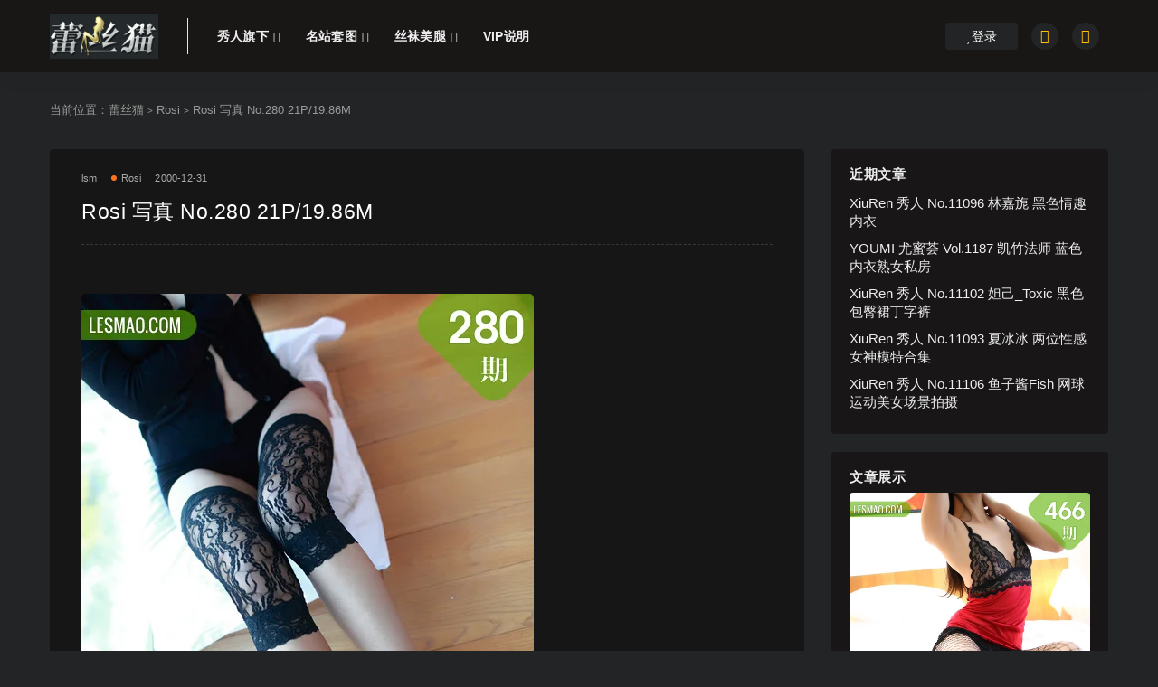

--- FILE ---
content_type: text/html; charset=UTF-8
request_url: http://lesmao.xyz/rosi-%E5%86%99%E7%9C%9F-no-280-21p-19-86m/
body_size: 9966
content:
<!DOCTYPE html>
<html lang="zh-CN">
<head>
	<meta charset="UTF-8">
	<meta http-equiv="X-UA-Compatible" content="IE=edge">
	<meta name="viewport" content="width=device-width, initial-scale=1">
	<meta http-equiv="Content-Security-Policy" content="upgrade-insecure-requests">
	<meta name="referrer" content="same-origin">
	<link rel="profile" href="https://gmpg.org/xfn/11">
	<link href="https://pic.rmb.bdstatic.com/bjh/1436b7a9962064b87f70c052df85b1bb.png" rel="icon">
  <title>Rosi 写真 No.280 21P/19.86M-蕾丝猫</title>

	<meta name='robots' content='max-image-preview:large' />
<link rel='dns-prefetch' href='//lesmao.xyz' />
<link rel='dns-prefetch' href='//s.w.org' />
        <meta property="og:title" content="Rosi 写真 No.280 21P/19.86M">
        <meta property="og:description" content="套图标题：Rosi 写真 No.280 21P/19.86M 套图数量： 套图大小： 图片质量：无 网盘链接： 套图标题：Rosi 写真 No.280 ...">
        <meta property="og:type" content="article">
        <meta property="og:url" content="https://lesmao.xyz/rosi-%e5%86%99%e7%9c%9f-no-280-21p-19-86m/">
        <meta property="og:site_name" content="蕾丝猫">
        <meta property="og:image" content="https://img.lesmao.vip/500/H/Rosi/280.webp">
    <style id='global-styles-inline-css' type='text/css'>
body{--wp--preset--color--black: #000000;--wp--preset--color--cyan-bluish-gray: #abb8c3;--wp--preset--color--white: #ffffff;--wp--preset--color--pale-pink: #f78da7;--wp--preset--color--vivid-red: #cf2e2e;--wp--preset--color--luminous-vivid-orange: #ff6900;--wp--preset--color--luminous-vivid-amber: #fcb900;--wp--preset--color--light-green-cyan: #7bdcb5;--wp--preset--color--vivid-green-cyan: #00d084;--wp--preset--color--pale-cyan-blue: #8ed1fc;--wp--preset--color--vivid-cyan-blue: #0693e3;--wp--preset--color--vivid-purple: #9b51e0;--wp--preset--gradient--vivid-cyan-blue-to-vivid-purple: linear-gradient(135deg,rgba(6,147,227,1) 0%,rgb(155,81,224) 100%);--wp--preset--gradient--light-green-cyan-to-vivid-green-cyan: linear-gradient(135deg,rgb(122,220,180) 0%,rgb(0,208,130) 100%);--wp--preset--gradient--luminous-vivid-amber-to-luminous-vivid-orange: linear-gradient(135deg,rgba(252,185,0,1) 0%,rgba(255,105,0,1) 100%);--wp--preset--gradient--luminous-vivid-orange-to-vivid-red: linear-gradient(135deg,rgba(255,105,0,1) 0%,rgb(207,46,46) 100%);--wp--preset--gradient--very-light-gray-to-cyan-bluish-gray: linear-gradient(135deg,rgb(238,238,238) 0%,rgb(169,184,195) 100%);--wp--preset--gradient--cool-to-warm-spectrum: linear-gradient(135deg,rgb(74,234,220) 0%,rgb(151,120,209) 20%,rgb(207,42,186) 40%,rgb(238,44,130) 60%,rgb(251,105,98) 80%,rgb(254,248,76) 100%);--wp--preset--gradient--blush-light-purple: linear-gradient(135deg,rgb(255,206,236) 0%,rgb(152,150,240) 100%);--wp--preset--gradient--blush-bordeaux: linear-gradient(135deg,rgb(254,205,165) 0%,rgb(254,45,45) 50%,rgb(107,0,62) 100%);--wp--preset--gradient--luminous-dusk: linear-gradient(135deg,rgb(255,203,112) 0%,rgb(199,81,192) 50%,rgb(65,88,208) 100%);--wp--preset--gradient--pale-ocean: linear-gradient(135deg,rgb(255,245,203) 0%,rgb(182,227,212) 50%,rgb(51,167,181) 100%);--wp--preset--gradient--electric-grass: linear-gradient(135deg,rgb(202,248,128) 0%,rgb(113,206,126) 100%);--wp--preset--gradient--midnight: linear-gradient(135deg,rgb(2,3,129) 0%,rgb(40,116,252) 100%);--wp--preset--duotone--dark-grayscale: url('#wp-duotone-dark-grayscale');--wp--preset--duotone--grayscale: url('#wp-duotone-grayscale');--wp--preset--duotone--purple-yellow: url('#wp-duotone-purple-yellow');--wp--preset--duotone--blue-red: url('#wp-duotone-blue-red');--wp--preset--duotone--midnight: url('#wp-duotone-midnight');--wp--preset--duotone--magenta-yellow: url('#wp-duotone-magenta-yellow');--wp--preset--duotone--purple-green: url('#wp-duotone-purple-green');--wp--preset--duotone--blue-orange: url('#wp-duotone-blue-orange');--wp--preset--font-size--small: 13px;--wp--preset--font-size--medium: 20px;--wp--preset--font-size--large: 36px;--wp--preset--font-size--x-large: 42px;}.has-black-color{color: var(--wp--preset--color--black) !important;}.has-cyan-bluish-gray-color{color: var(--wp--preset--color--cyan-bluish-gray) !important;}.has-white-color{color: var(--wp--preset--color--white) !important;}.has-pale-pink-color{color: var(--wp--preset--color--pale-pink) !important;}.has-vivid-red-color{color: var(--wp--preset--color--vivid-red) !important;}.has-luminous-vivid-orange-color{color: var(--wp--preset--color--luminous-vivid-orange) !important;}.has-luminous-vivid-amber-color{color: var(--wp--preset--color--luminous-vivid-amber) !important;}.has-light-green-cyan-color{color: var(--wp--preset--color--light-green-cyan) !important;}.has-vivid-green-cyan-color{color: var(--wp--preset--color--vivid-green-cyan) !important;}.has-pale-cyan-blue-color{color: var(--wp--preset--color--pale-cyan-blue) !important;}.has-vivid-cyan-blue-color{color: var(--wp--preset--color--vivid-cyan-blue) !important;}.has-vivid-purple-color{color: var(--wp--preset--color--vivid-purple) !important;}.has-black-background-color{background-color: var(--wp--preset--color--black) !important;}.has-cyan-bluish-gray-background-color{background-color: var(--wp--preset--color--cyan-bluish-gray) !important;}.has-white-background-color{background-color: var(--wp--preset--color--white) !important;}.has-pale-pink-background-color{background-color: var(--wp--preset--color--pale-pink) !important;}.has-vivid-red-background-color{background-color: var(--wp--preset--color--vivid-red) !important;}.has-luminous-vivid-orange-background-color{background-color: var(--wp--preset--color--luminous-vivid-orange) !important;}.has-luminous-vivid-amber-background-color{background-color: var(--wp--preset--color--luminous-vivid-amber) !important;}.has-light-green-cyan-background-color{background-color: var(--wp--preset--color--light-green-cyan) !important;}.has-vivid-green-cyan-background-color{background-color: var(--wp--preset--color--vivid-green-cyan) !important;}.has-pale-cyan-blue-background-color{background-color: var(--wp--preset--color--pale-cyan-blue) !important;}.has-vivid-cyan-blue-background-color{background-color: var(--wp--preset--color--vivid-cyan-blue) !important;}.has-vivid-purple-background-color{background-color: var(--wp--preset--color--vivid-purple) !important;}.has-black-border-color{border-color: var(--wp--preset--color--black) !important;}.has-cyan-bluish-gray-border-color{border-color: var(--wp--preset--color--cyan-bluish-gray) !important;}.has-white-border-color{border-color: var(--wp--preset--color--white) !important;}.has-pale-pink-border-color{border-color: var(--wp--preset--color--pale-pink) !important;}.has-vivid-red-border-color{border-color: var(--wp--preset--color--vivid-red) !important;}.has-luminous-vivid-orange-border-color{border-color: var(--wp--preset--color--luminous-vivid-orange) !important;}.has-luminous-vivid-amber-border-color{border-color: var(--wp--preset--color--luminous-vivid-amber) !important;}.has-light-green-cyan-border-color{border-color: var(--wp--preset--color--light-green-cyan) !important;}.has-vivid-green-cyan-border-color{border-color: var(--wp--preset--color--vivid-green-cyan) !important;}.has-pale-cyan-blue-border-color{border-color: var(--wp--preset--color--pale-cyan-blue) !important;}.has-vivid-cyan-blue-border-color{border-color: var(--wp--preset--color--vivid-cyan-blue) !important;}.has-vivid-purple-border-color{border-color: var(--wp--preset--color--vivid-purple) !important;}.has-vivid-cyan-blue-to-vivid-purple-gradient-background{background: var(--wp--preset--gradient--vivid-cyan-blue-to-vivid-purple) !important;}.has-light-green-cyan-to-vivid-green-cyan-gradient-background{background: var(--wp--preset--gradient--light-green-cyan-to-vivid-green-cyan) !important;}.has-luminous-vivid-amber-to-luminous-vivid-orange-gradient-background{background: var(--wp--preset--gradient--luminous-vivid-amber-to-luminous-vivid-orange) !important;}.has-luminous-vivid-orange-to-vivid-red-gradient-background{background: var(--wp--preset--gradient--luminous-vivid-orange-to-vivid-red) !important;}.has-very-light-gray-to-cyan-bluish-gray-gradient-background{background: var(--wp--preset--gradient--very-light-gray-to-cyan-bluish-gray) !important;}.has-cool-to-warm-spectrum-gradient-background{background: var(--wp--preset--gradient--cool-to-warm-spectrum) !important;}.has-blush-light-purple-gradient-background{background: var(--wp--preset--gradient--blush-light-purple) !important;}.has-blush-bordeaux-gradient-background{background: var(--wp--preset--gradient--blush-bordeaux) !important;}.has-luminous-dusk-gradient-background{background: var(--wp--preset--gradient--luminous-dusk) !important;}.has-pale-ocean-gradient-background{background: var(--wp--preset--gradient--pale-ocean) !important;}.has-electric-grass-gradient-background{background: var(--wp--preset--gradient--electric-grass) !important;}.has-midnight-gradient-background{background: var(--wp--preset--gradient--midnight) !important;}.has-small-font-size{font-size: var(--wp--preset--font-size--small) !important;}.has-medium-font-size{font-size: var(--wp--preset--font-size--medium) !important;}.has-large-font-size{font-size: var(--wp--preset--font-size--large) !important;}.has-x-large-font-size{font-size: var(--wp--preset--font-size--x-large) !important;}
</style>
<link rel='stylesheet' id='external-css'  href='http://lesmao.xyz/wp-content/themes/ripro/assets/css/external.css?ver=8.9.1' type='text/css' media='all' />
<link rel='stylesheet' id='sweetalert2-css'  href='http://lesmao.xyz/wp-content/themes/ripro/assets/css/sweetalert2.min.css?ver=8.9.1' type='text/css' media='all' />
<link rel='stylesheet' id='app-css'  href='http://lesmao.xyz/wp-content/themes/ripro/assets/css/app.css?ver=8.9.1' type='text/css' media='all' />
<link rel='stylesheet' id='diy-css'  href='http://lesmao.xyz/wp-content/themes/ripro/assets/css/diy.css?ver=8.9.1' type='text/css' media='all' />
<link rel='stylesheet' id='fancybox-css'  href='http://lesmao.xyz/wp-content/themes/ripro/assets/css/jquery.fancybox.min.css?ver=8.9.1' type='text/css' media='all' />
<script type='text/javascript' src='http://lesmao.xyz/wp-content/themes/ripro/assets/js/jquery-2.2.4.min.js?ver=2.2.4' id='jquery-js'></script>
<script type='text/javascript' src='http://lesmao.xyz/wp-content/themes/ripro/assets/js/plugins/sweetalert2.min.js?ver=8.9.1' id='sweetalert2-js'></script>
<meta name="keywords" content="Rosi,Rosi">
<meta name="description" content="套图标题：Rosi 写真 No.280 21P/19.86M 套图数量： 套图大小： 图片质量：无 网盘链接：                       套图标题：Rosi 写真 No.280 21P/19.86M 套图数量： 套图大小： 图片质量：无 网盘链接： ...">
	<!-- HTML5 shim, for IE6-8 support of HTML5 elements. All other JS at the end of file. -->
    <!--[if lt IE 9]>
      <script src="http://lesmao.xyz/wp-content/themes/ripro/assets/js/html5shiv.js"></script>
      <script src="http://lesmao.xyz/wp-content/themes/ripro/assets/js/respond.min.js"></script>
    <![endif]-->
    </head>

<body class="post-template-default single single-post postid-1006 single-format-standard ripro-dark max_width navbar-sticky sidebar-right pagination-numeric no-off-canvas">

<div class="site">
    
<header class="site-header">
      <div class="container">
      <div class="navbar">
      <div class="logo-wrapper">
              <a href="https://lesmao.xyz/">
          <img class="logo regular tap-logo" src="https://pic.rmb.bdstatic.com/bjh/f32bfba138a30868b7303847ba1fb689.png" data-dark="" alt="蕾丝猫">
        </a>
            </div>
      <div class="sep"></div>
      
      <nav class="main-menu hidden-xs hidden-sm hidden-md">
        
        <ul id="menu-menu-1" class="nav-list u-plain-list"><li id="menu-item-17833" class="menu-item menu-item-type-custom menu-item-object-custom menu-item-has-children menu-item-17833"><a>秀人旗下</a>
<ul class="sub-menu">
	<li id="menu-item-17818" class="menu-item menu-item-type-taxonomy menu-item-object-category menu-item-17818"><a href="https://lesmao.xyz/%e7%a7%80%e4%ba%ba%e7%bd%91/">秀人网</a></li>
	<li id="menu-item-17827" class="menu-item menu-item-type-taxonomy menu-item-object-category menu-item-17827"><a href="https://lesmao.xyz/%e8%af%ad%e7%94%bb%e7%95%8c/">语画界</a></li>
	<li id="menu-item-17820" class="menu-item menu-item-type-taxonomy menu-item-object-category menu-item-17820"><a href="https://lesmao.xyz/%e7%be%8e%e5%aa%9b%e9%a6%86/">美媛馆</a></li>
	<li id="menu-item-17823" class="menu-item menu-item-type-taxonomy menu-item-object-category menu-item-17823"><a href="https://lesmao.xyz/%e8%8a%b1%e6%bc%beshow/">花漾show</a></li>
	<li id="menu-item-17792" class="menu-item menu-item-type-taxonomy menu-item-object-category menu-item-17792"><a href="https://lesmao.xyz/%e5%97%b2%e5%9b%a1%e5%9b%a1/">嗲囡囡</a></li>
	<li id="menu-item-17808" class="menu-item menu-item-type-taxonomy menu-item-object-category menu-item-17808"><a href="https://lesmao.xyz/%e6%a8%a1%e8%8c%83%e5%ad%a6%e9%99%a2/">模范学院</a></li>
	<li id="menu-item-17779" class="menu-item menu-item-type-taxonomy menu-item-object-category menu-item-17779"><a href="https://lesmao.xyz/dk%e5%be%a1%e5%a5%b3%e9%83%8e/">DK御女郎</a></li>
	<li id="menu-item-17832" class="menu-item menu-item-type-taxonomy menu-item-object-category menu-item-17832"><a href="https://lesmao.xyz/%e9%ad%85%e5%a6%8d%e7%a4%be/">魅妍社</a></li>
	<li id="menu-item-17815" class="menu-item menu-item-type-taxonomy menu-item-object-category menu-item-17815"><a href="https://lesmao.xyz/%e7%88%b1%e8%9c%9c%e7%a4%be/">爱蜜社</a></li>
	<li id="menu-item-17822" class="menu-item menu-item-type-taxonomy menu-item-object-category menu-item-17822"><a href="https://lesmao.xyz/%e8%8a%b1%e3%81%ae%e9%a2%9c/">花の颜</a></li>
	<li id="menu-item-17817" class="menu-item menu-item-type-taxonomy menu-item-object-category menu-item-17817"><a href="https://lesmao.xyz/%e7%8c%ab%e8%90%8c%e6%a6%9c/">猫萌榜</a></li>
	<li id="menu-item-17787" class="menu-item menu-item-type-taxonomy menu-item-object-category menu-item-17787"><a href="https://lesmao.xyz/%e4%bc%98%e6%98%9f%e9%a6%86/">优星馆</a></li>
	<li id="menu-item-17790" class="menu-item menu-item-type-taxonomy menu-item-object-category menu-item-17790"><a href="https://lesmao.xyz/%e5%85%94%e5%87%a0%e7%9b%9f/">兔几盟</a></li>
	<li id="menu-item-17826" class="menu-item menu-item-type-taxonomy menu-item-object-category menu-item-17826"><a href="https://lesmao.xyz/%e8%9c%9c%e6%a1%83%e7%a4%be/">蜜桃社</a></li>
	<li id="menu-item-17795" class="menu-item menu-item-type-taxonomy menu-item-object-category menu-item-17795"><a href="https://lesmao.xyz/%e5%b0%a4%e7%89%a9%e9%a6%86/">尤物馆</a></li>
	<li id="menu-item-17797" class="menu-item menu-item-type-taxonomy menu-item-object-category menu-item-17797"><a href="https://lesmao.xyz/%e5%b0%a4%e8%9c%9c%e8%8d%9f/">尤蜜荟</a></li>
	<li id="menu-item-17831" class="menu-item menu-item-type-taxonomy menu-item-object-category menu-item-17831"><a href="https://lesmao.xyz/%e9%a1%bd%e5%91%b3%e7%94%9f%e6%b4%bb/">顽味生活</a></li>
	<li id="menu-item-17825" class="menu-item menu-item-type-taxonomy menu-item-object-category menu-item-17825"><a href="https://lesmao.xyz/%e8%96%84%e8%8d%b7%e5%8f%b6/">薄荷叶</a></li>
	<li id="menu-item-17798" class="menu-item menu-item-type-taxonomy menu-item-object-category menu-item-17798"><a href="https://lesmao.xyz/%e5%bd%b1%e7%a7%81%e8%8d%9f/">影私荟</a></li>
	<li id="menu-item-17802" class="menu-item menu-item-type-taxonomy menu-item-object-category menu-item-17802"><a href="https://lesmao.xyz/%e6%98%9f%e4%b9%90%e5%9b%ad/">星乐园</a></li>
	<li id="menu-item-17803" class="menu-item menu-item-type-taxonomy menu-item-object-category menu-item-17803"><a href="https://lesmao.xyz/%e6%98%9f%e9%a2%9c%e7%a4%be/">星颜社</a></li>
	<li id="menu-item-17811" class="menu-item menu-item-type-taxonomy menu-item-object-category menu-item-17811"><a href="https://lesmao.xyz/%e6%bf%80%e8%90%8c%e6%96%87%e5%8c%96/">激萌文化</a></li>
	<li id="menu-item-17807" class="menu-item menu-item-type-taxonomy menu-item-object-category menu-item-17807"><a href="https://lesmao.xyz/%e6%a8%a1%e7%89%b9%e8%81%94%e7%9b%9f/">模特联盟</a></li>
</ul>
</li>
<li id="menu-item-17835" class="menu-item menu-item-type-custom menu-item-object-custom menu-item-has-children menu-item-17835"><a>名站套图</a>
<ul class="sub-menu">
	<li id="menu-item-17830" class="menu-item menu-item-type-taxonomy menu-item-object-category menu-item-17830"><a href="https://lesmao.xyz/%e9%9b%85%e6%8b%89%e4%bc%8a/">雅拉伊</a></li>
	<li id="menu-item-17814" class="menu-item menu-item-type-taxonomy menu-item-object-category menu-item-17814"><a href="https://lesmao.xyz/%e7%88%b1%e5%b0%a4%e7%89%a9/">爱尤物</a></li>
	<li id="menu-item-17794" class="menu-item menu-item-type-taxonomy menu-item-object-category menu-item-17794"><a href="https://lesmao.xyz/%e5%b0%a4%e6%9e%9c%e7%bd%91/">尤果网</a></li>
	<li id="menu-item-17809" class="menu-item menu-item-type-taxonomy menu-item-object-category menu-item-17809"><a href="https://lesmao.xyz/%e6%b3%a2%e8%90%9d%e7%a4%be/">波萝社</a></li>
	<li id="menu-item-17816" class="menu-item menu-item-type-taxonomy menu-item-object-category menu-item-17816"><a href="https://lesmao.xyz/%e7%8c%8e%e5%a5%b3%e7%a5%9e/">猎女神</a></li>
	<li id="menu-item-17806" class="menu-item menu-item-type-taxonomy menu-item-object-category menu-item-17806"><a href="https://lesmao.xyz/%e6%9e%9c%e5%9b%a2%e7%bd%91/">果团网</a></li>
	<li id="menu-item-17812" class="menu-item menu-item-type-taxonomy menu-item-object-category menu-item-17812"><a href="https://lesmao.xyz/%e7%86%8a%e5%b7%9d%e7%ba%aa%e4%bf%a1/">熊川纪信</a></li>
	<li id="menu-item-17789" class="menu-item menu-item-type-taxonomy menu-item-object-category menu-item-17789"><a href="https://lesmao.xyz/%e5%85%8b%e6%8b%89%e5%a5%b3%e7%a5%9e/">克拉女神</a></li>
	<li id="menu-item-17828" class="menu-item menu-item-type-taxonomy menu-item-object-category menu-item-17828"><a href="https://lesmao.xyz/%e8%bd%b0%e8%b6%b4%e7%8c%ab/">轰趴猫</a></li>
	<li id="menu-item-17791" class="menu-item menu-item-type-taxonomy menu-item-object-category menu-item-17791"><a href="https://lesmao.xyz/%e5%96%b5%e7%b3%96%e6%98%a0%e7%94%bb/">喵糖映画</a></li>
	<li id="menu-item-17793" class="menu-item menu-item-type-taxonomy menu-item-object-category menu-item-17793"><a href="https://lesmao.xyz/%e5%a4%b4%e6%9d%a1%e5%a5%b3%e7%a5%9e/">头条女神</a></li>
	<li id="menu-item-17819" class="menu-item menu-item-type-taxonomy menu-item-object-category menu-item-17819"><a href="https://lesmao.xyz/%e7%b3%96%e6%9e%9c%e7%94%bb%e6%8a%a5/">糖果画报</a></li>
	<li id="menu-item-17776" class="menu-item menu-item-type-taxonomy menu-item-object-category menu-item-17776"><a href="https://lesmao.xyz/51modo/">51Modo</a></li>
	<li id="menu-item-17824" class="menu-item menu-item-type-taxonomy menu-item-object-category menu-item-17824"><a href="https://lesmao.xyz/%e8%90%8c%e7%bc%9a/">萌缚</a></li>
	<li id="menu-item-17796" class="menu-item menu-item-type-taxonomy menu-item-object-category menu-item-17796"><a href="https://lesmao.xyz/%e5%b0%a4%e7%be%8e/">尤美</a></li>
	<li id="menu-item-17800" class="menu-item menu-item-type-taxonomy menu-item-object-category menu-item-17800"><a href="https://lesmao.xyz/%e6%8e%a8%e5%a5%b3%e7%a5%9e/">推女神</a></li>
	<li id="menu-item-17801" class="menu-item menu-item-type-taxonomy menu-item-object-category menu-item-17801"><a href="https://lesmao.xyz/%e6%8e%a8%e5%a5%b3%e9%83%8e/">推女郎</a></li>
	<li id="menu-item-17805" class="menu-item menu-item-type-taxonomy menu-item-object-category menu-item-17805"><a href="https://lesmao.xyz/%e6%9d%91%e9%95%bf%e7%9a%84%e5%ae%9d%e7%89%a9/">村长的宝物</a></li>
</ul>
</li>
<li id="menu-item-17834" class="menu-item menu-item-type-custom menu-item-object-custom menu-item-has-children menu-item-17834"><a>丝袜美腿</a>
<ul class="sub-menu">
	<li id="menu-item-17813" class="menu-item menu-item-type-taxonomy menu-item-object-category menu-item-17813"><a href="https://lesmao.xyz/%e7%88%b1%e4%b8%9d/">爱丝</a></li>
	<li id="menu-item-17778" class="menu-item menu-item-type-taxonomy menu-item-object-category menu-item-17778"><a href="https://lesmao.xyz/disi/">Disi</a></li>
	<li id="menu-item-17777" class="menu-item menu-item-type-taxonomy menu-item-object-category menu-item-17777"><a href="https://lesmao.xyz/ddy/">DDY</a></li>
	<li id="menu-item-17780" class="menu-item menu-item-type-taxonomy menu-item-object-category menu-item-17780"><a href="https://lesmao.xyz/ishow/">IShow</a></li>
	<li id="menu-item-17781" class="menu-item menu-item-type-taxonomy menu-item-object-category menu-item-17781"><a href="https://lesmao.xyz/pans/">Pans</a></li>
	<li id="menu-item-17782" class="menu-item menu-item-type-taxonomy menu-item-object-category current-post-ancestor current-menu-parent current-post-parent menu-item-17782"><a href="https://lesmao.xyz/rosi/">Rosi</a></li>
	<li id="menu-item-17783" class="menu-item menu-item-type-taxonomy menu-item-object-category menu-item-17783"><a href="https://lesmao.xyz/ru1mm/">Ru1mm</a></li>
	<li id="menu-item-17784" class="menu-item menu-item-type-taxonomy menu-item-object-category menu-item-17784"><a href="https://lesmao.xyz/sityle/">Sityle</a></li>
	<li id="menu-item-17785" class="menu-item menu-item-type-taxonomy menu-item-object-category menu-item-17785"><a href="https://lesmao.xyz/vgirl/">VGirl</a></li>
	<li id="menu-item-17786" class="menu-item menu-item-type-taxonomy menu-item-object-category menu-item-17786"><a href="https://lesmao.xyz/%e4%b8%ad%e5%9b%bd%e8%85%bf%e6%a8%a1/">中国腿模</a></li>
	<li id="menu-item-17821" class="menu-item menu-item-type-taxonomy menu-item-object-category menu-item-17821"><a href="https://lesmao.xyz/%e7%be%8e%e8%85%bf%e5%ae%9d%e8%b4%9d/">美腿宝贝</a></li>
</ul>
</li>
<li id="menu-item-22604" class="menu-item menu-item-type-custom menu-item-object-custom menu-item-22604"><a href="https://lesmao.xyz/vip/">VIP说明</a></li>
</ul>      </nav>
      
      <div class="main-search">
        <form method="get" class="search-form inline" action="https://lesmao.xyz/">
  <input type="search" class="search-field inline-field" placeholder="输入关键词，回车..." autocomplete="off" value="" name="s" required="required">
  <button type="submit" class="search-submit"><i class="mdi mdi-magnify"></i></button>
</form>        <div class="search-close navbar-button"><i class="mdi mdi-close"></i></div>
      </div>

      <div class="actions">
                  <!-- user -->
                        <div class="login-btn navbar-button"><i class="mdi mdi-account"></i> 登录</div>
                          <!-- user end -->
        <div class="search-open navbar-button"><i class="mdi mdi-magnify"></i></div>
                <div class="tap-dark navbar-button"><i class="mdi mdi-brightness-4"></i></div>
                <div class="burger"></div>
      </div>
    </div>
      </div>
  </header>

<div class="header-gap"></div>    <div class="site-content">
    

<div class="container">
	<div class="breadcrumbs">
	当前位置：<a href="https://lesmao.xyz">蕾丝猫</a> <small>></small> <a href="https://lesmao.xyz/rosi/">Rosi</a> <small>></small> Rosi 写真 No.280 21P/19.86M	</div>
	<div class="row">
		<div class="content-column col-lg-9">
			<div class="content-area">
				<main class="site-main">
					<article id="post-1006" class="article-content">
    <div class="container">
  <div class="cao_entry_header">

  <header class="entry-header">          <div class="entry-meta">
                  <span class="meta-author">
            <a>
              lsm            </a>
          </span>
                  <span class="meta-category">
                          <a href="https://lesmao.xyz/rosi/" rel="category">
                  <i class="dot"></i>Rosi              </a>
                      </span>
                  <span class="meta-date">
            <a href="https://lesmao.xyz/rosi-%e5%86%99%e7%9c%9f-no-280-21p-19-86m/">
              <time datetime="2001-01-01T00:00:00+08:00">
                2000-12-31              </time>
            </a>
          </span>
                    <span class="meta-edit"></span>
        
      </div>
    
    <h1 class="entry-title">Rosi 写真 No.280 21P/19.86M</h1>  </header></div></div>  <div class="container">
    <div class="entry-wrapper">
            <div class="entry-content u-text-format u-clearfix">
       <p><img class="lazyload " src="[data-uri]" data-srcset="https://img.lesmao.vip/500/H/Rosi/280.webp" /><noscript><img src="https://img.lesmao.vip/500/H/Rosi/280.webp" /></noscript><br />
套图标题：Rosi 写真 No.280 21P/19.86M<br />
套图数量：<br />
套图大小：<br />
图片质量：无<br />
网盘链接：<br />
<div class="content-hide-tips"><i class="fa fa-lock"></i><span class="rate label label-warning">钻石免费</span><div class="login-false">当前隐藏内容需要支付<div class="coin"><span class="label label-warning">30积分</span></div></div><p class="t-c">已有<span class="red"></span>人支付</p><div class="pc-button"><button type="button" class="login-btn btn btn--primary"><i class="fa fa-user"></i> 登录购买</button></div></div><br />
<img alt="Rosi 写真 No.280 21P/19.86M - 1" class="lazyload " src="[data-uri]" data-srcset="https://img.lesmao.vip//1178/T/Rosi/280/280_001_7sj_1067_1600.webp" /><noscript><img alt="Rosi 写真 No.280 21P/19.86M - 1" src="https://img.lesmao.vip//1178/T/Rosi/280/280_001_7sj_1067_1600.webp" /></noscript><br />
<img alt="Rosi 写真 No.280 21P/19.86M - 2" class="lazyload " src="[data-uri]" data-srcset="https://img.lesmao.vip//1178/T/Rosi/280/280_002_796_1600_1067.webp" /><noscript><img alt="Rosi 写真 No.280 21P/19.86M - 2" src="https://img.lesmao.vip//1178/T/Rosi/280/280_002_796_1600_1067.webp" /></noscript><br />
<img alt="Rosi 写真 No.280 21P/19.86M - 3" class="lazyload " src="[data-uri]" data-srcset="https://img.lesmao.vip//1178/T/Rosi/280/280_003_lr7_1600_1067.webp" /><noscript><img alt="Rosi 写真 No.280 21P/19.86M - 3" src="https://img.lesmao.vip//1178/T/Rosi/280/280_003_lr7_1600_1067.webp" /></noscript><br />
<img alt="Rosi 写真 No.280 21P/19.86M - 4" class="lazyload " src="[data-uri]" data-srcset="https://img.lesmao.vip//1178/T/Rosi/280/280_004_jd7_1067_1600.webp" /><noscript><img alt="Rosi 写真 No.280 21P/19.86M - 4" src="https://img.lesmao.vip//1178/T/Rosi/280/280_004_jd7_1067_1600.webp" /></noscript><br />
<img alt="Rosi 写真 No.280 21P/19.86M - 1" class="lazyload " src="[data-uri]" data-srcset="https://img.lesmao.vip//1178/T/Rosi/280/280_005_ne7_1067_1600.webp" /><noscript><img alt="Rosi 写真 No.280 21P/19.86M - 1" src="https://img.lesmao.vip//1178/T/Rosi/280/280_005_ne7_1067_1600.webp" /></noscript><br />
<img alt="Rosi 写真 No.280 21P/19.86M - 2" class="lazyload " src="[data-uri]" data-srcset="https://img.lesmao.vip//1178/T/Rosi/280/280_006_bj7_1600_1067.webp" /><noscript><img alt="Rosi 写真 No.280 21P/19.86M - 2" src="https://img.lesmao.vip//1178/T/Rosi/280/280_006_bj7_1600_1067.webp" /></noscript><br />
<img alt="Rosi 写真 No.280 21P/19.86M - 3" class="lazyload " src="[data-uri]" data-srcset="https://img.lesmao.vip//1178/T/Rosi/280/280_007_f8w_1600_1067.webp" /><noscript><img alt="Rosi 写真 No.280 21P/19.86M - 3" src="https://img.lesmao.vip//1178/T/Rosi/280/280_007_f8w_1600_1067.webp" /></noscript><br />
<img alt="Rosi 写真 No.280 21P/19.86M - 4" class="lazyload " src="[data-uri]" data-srcset="https://img.lesmao.vip//1178/T/Rosi/280/280_008_fv6_1600_1067.webp" /><noscript><img alt="Rosi 写真 No.280 21P/19.86M - 4" src="https://img.lesmao.vip//1178/T/Rosi/280/280_008_fv6_1600_1067.webp" /></noscript><br />
<img alt="Rosi 写真 No.280 21P/19.86M - 1" class="lazyload " src="[data-uri]" data-srcset="https://img.lesmao.vip//1178/T/Rosi/280/280_009_a54_1600_1067.webp" /><noscript><img alt="Rosi 写真 No.280 21P/19.86M - 1" src="https://img.lesmao.vip//1178/T/Rosi/280/280_009_a54_1600_1067.webp" /></noscript><br />
<img alt="Rosi 写真 No.280 21P/19.86M - 2" class="lazyload " src="[data-uri]" data-srcset="https://img.lesmao.vip//1178/T/Rosi/280/280_010_k2a_1600_1067.webp" /><noscript><img alt="Rosi 写真 No.280 21P/19.86M - 2" src="https://img.lesmao.vip//1178/T/Rosi/280/280_010_k2a_1600_1067.webp" /></noscript><br />
<img alt="Rosi 写真 No.280 21P/19.86M - 3" class="lazyload " src="[data-uri]" data-srcset="https://img.lesmao.vip//1178/T/Rosi/280/280_011_xw8_1600_1067.webp" /><noscript><img alt="Rosi 写真 No.280 21P/19.86M - 3" src="https://img.lesmao.vip//1178/T/Rosi/280/280_011_xw8_1600_1067.webp" /></noscript><br />
<img alt="Rosi 写真 No.280 21P/19.86M - 4" class="lazyload " src="[data-uri]" data-srcset="https://img.lesmao.vip//1178/T/Rosi/280/280_012_gsl_1067_1600.webp" /><noscript><img alt="Rosi 写真 No.280 21P/19.86M - 4" src="https://img.lesmao.vip//1178/T/Rosi/280/280_012_gsl_1067_1600.webp" /></noscript><br />
<img alt="Rosi 写真 No.280 21P/19.86M - 1" class="lazyload " src="[data-uri]" data-srcset="https://img.lesmao.vip//1178/T/Rosi/280/280_013_x7e_1067_1600.webp" /><noscript><img alt="Rosi 写真 No.280 21P/19.86M - 1" src="https://img.lesmao.vip//1178/T/Rosi/280/280_013_x7e_1067_1600.webp" /></noscript><br />
<img alt="Rosi 写真 No.280 21P/19.86M - 2" class="lazyload " src="[data-uri]" data-srcset="https://img.lesmao.vip//1178/T/Rosi/280/280_014_go2_1600_1067.webp" /><noscript><img alt="Rosi 写真 No.280 21P/19.86M - 2" src="https://img.lesmao.vip//1178/T/Rosi/280/280_014_go2_1600_1067.webp" /></noscript><br />
<img alt="Rosi 写真 No.280 21P/19.86M - 3" class="lazyload " src="[data-uri]" data-srcset="https://img.lesmao.vip//1178/T/Rosi/280/280_015_ejn_1600_1067.webp" /><noscript><img alt="Rosi 写真 No.280 21P/19.86M - 3" src="https://img.lesmao.vip//1178/T/Rosi/280/280_015_ejn_1600_1067.webp" /></noscript><br />
<img alt="Rosi 写真 No.280 21P/19.86M - 4" class="lazyload " src="[data-uri]" data-srcset="https://img.lesmao.vip//1178/T/Rosi/280/280_016_00r_1600_1067.webp" /><noscript><img alt="Rosi 写真 No.280 21P/19.86M - 4" src="https://img.lesmao.vip//1178/T/Rosi/280/280_016_00r_1600_1067.webp" /></noscript><br />
<img alt="Rosi 写真 No.280 21P/19.86M - 1" class="lazyload " src="[data-uri]" data-srcset="https://img.lesmao.vip//1178/T/Rosi/280/280_017_v2s_1067_1600.webp" /><noscript><img alt="Rosi 写真 No.280 21P/19.86M - 1" src="https://img.lesmao.vip//1178/T/Rosi/280/280_017_v2s_1067_1600.webp" /></noscript><br />
<img alt="Rosi 写真 No.280 21P/19.86M - 2" class="lazyload " src="[data-uri]" data-srcset="https://img.lesmao.vip//1178/T/Rosi/280/280_018_sem_1067_1600.webp" /><noscript><img alt="Rosi 写真 No.280 21P/19.86M - 2" src="https://img.lesmao.vip//1178/T/Rosi/280/280_018_sem_1067_1600.webp" /></noscript><br />
<img alt="Rosi 写真 No.280 21P/19.86M - 3" class="lazyload " src="[data-uri]" data-srcset="https://img.lesmao.vip//1178/T/Rosi/280/280_019_ouv_1067_1600.webp" /><noscript><img alt="Rosi 写真 No.280 21P/19.86M - 3" src="https://img.lesmao.vip//1178/T/Rosi/280/280_019_ouv_1067_1600.webp" /></noscript><br />
<img alt="Rosi 写真 No.280 21P/19.86M - 4" class="lazyload " src="[data-uri]" data-srcset="https://img.lesmao.vip//1178/T/Rosi/280/280_020_iyp_1600_1067.webp" /><noscript><img alt="Rosi 写真 No.280 21P/19.86M - 4" src="https://img.lesmao.vip//1178/T/Rosi/280/280_020_iyp_1600_1067.webp" /></noscript></p>
<p>套图标题：Rosi 写真 No.280 21P/19.86M<br />
套图数量：<br />
套图大小：<br />
图片质量：无<br />
网盘链接：<br />
<div class="content-hide-tips"><i class="fa fa-lock"></i><span class="rate label label-warning">钻石免费</span><div class="login-false">当前隐藏内容需要支付<div class="coin"><span class="label label-warning">30积分</span></div></div><p class="t-c">已有<span class="red"></span>人支付</p><div class="pc-button"><button type="button" class="login-btn btn btn--primary"><i class="fa fa-user"></i> 登录购买</button></div></div></p>
                    
                            
		  
      </div>
      <div id="pay-single-box"></div>
          <div class="entry-tags">
          <a href="https://lesmao.xyz/tag/rosi/" rel="tag">
        Rosi      </a>
      </div>
<div class="article-copyright">蕾丝猫免费提供高清人像图片在线预览,旨在为广大图友提供一个良好的套图平台而努力. <br/><a href="https://lesmao.xyz">蕾丝猫</a> &raquo; <a href="https://lesmao.xyz/rosi-%e5%86%99%e7%9c%9f-no-280-21p-19-86m/">Rosi 写真 No.280 21P/19.86M</a></div>

<div class="article-footer">
      <div class="xshare">
      <span class="xshare-title">分享到：</span>
                 <a href="javascript:;" title="收藏文章" etap="star" data-postid="1006" class="ripro-star"><i class="fa fa-star-o"></i></a>
            <a href="" etap="share" data-share="qq" class="share-qq"><i class="fa fa-qq"></i></a>
      <a href="" etap="share" data-share="weibo" class="share-weibo"><i class="fa fa-weibo"></i></a>
        </div>
   
</div>    </div>
  </div>
</article>


  <div class="entry-navigation">
    <nav class="article-nav">
        <span class="article-nav-prev"></span>
        <span class="article-nav-next">下一篇<br><a href="https://lesmao.xyz/tuigirl-%e6%8e%a8%e5%a5%b3%e9%83%8e-no-003-%e6%bd%98%e6%98%a5%e6%98%a5-38p-171m/" rel="next">TuiGirl 推女郎 No.003 潘春春 38P/171M</a></span>
    </nav>
    
  </div>

      <!-- # 标准网格模式... -->
      <div class="related-posts-grid">
        <h4 class="u-border-title">相关推荐</h4>
        <div class="row">
                     <div class="col-6 col-sm-3 col-md-3 mt-10 mb-10">
              <article class="post">
                      <div class="entry-media">
        <div class="placeholder" style="padding-bottom: 100%;">
          <a  href="https://lesmao.xyz/rosi-%e5%86%99%e7%9c%9f-no-917-20p-21-2m/">
            <img class="lazyload" data-src="https://img.lesmao.vip/500/H/Rosi/917.webp" src="[data-uri]" alt="Rosi 写真 No.917 20P/21.2M">
          </a>
                  </div>
        <div class="entry-format"><i class="fa fa-lock"></i></div>      </div>
                      <div class="entry-wrapper">
                  
  <header class="entry-header">    
    <h4 class="entry-title"><a href="https://lesmao.xyz/rosi-%e5%86%99%e7%9c%9f-no-917-20p-21-2m/" title="Rosi 写真 No.917 20P/21.2M" rel="bookmark">Rosi 写真 No.917 20P/21.2M</a></h4>  </header>                </div>
              </article>
            </div>
                      <div class="col-6 col-sm-3 col-md-3 mt-10 mb-10">
              <article class="post">
                      <div class="entry-media">
        <div class="placeholder" style="padding-bottom: 100%;">
          <a  href="https://lesmao.xyz/rosi-%e5%86%99%e7%9c%9f-no-303-25p-21-6m/">
            <img class="lazyload" data-src="https://img.lesmao.vip/500/H/Rosi/303.webp" src="[data-uri]" alt="Rosi 写真 No.303 25P/21.6M">
          </a>
                  </div>
        <div class="entry-format"><i class="fa fa-lock"></i></div>      </div>
                      <div class="entry-wrapper">
                  
  <header class="entry-header">    
    <h4 class="entry-title"><a href="https://lesmao.xyz/rosi-%e5%86%99%e7%9c%9f-no-303-25p-21-6m/" title="Rosi 写真 No.303 25P/21.6M" rel="bookmark">Rosi 写真 No.303 25P/21.6M</a></h4>  </header>                </div>
              </article>
            </div>
                      <div class="col-6 col-sm-3 col-md-3 mt-10 mb-10">
              <article class="post">
                      <div class="entry-media">
        <div class="placeholder" style="padding-bottom: 100%;">
          <a  href="https://lesmao.xyz/rosi-%e5%86%99%e7%9c%9f-no-943-19p-16-5m/">
            <img class="lazyload" data-src="https://img.lesmao.vip/500/H/Rosi/943.webp" src="[data-uri]" alt="Rosi 写真 No.943 19P/16.5M">
          </a>
                  </div>
        <div class="entry-format"><i class="fa fa-lock"></i></div>      </div>
                      <div class="entry-wrapper">
                  
  <header class="entry-header">    
    <h4 class="entry-title"><a href="https://lesmao.xyz/rosi-%e5%86%99%e7%9c%9f-no-943-19p-16-5m/" title="Rosi 写真 No.943 19P/16.5M" rel="bookmark">Rosi 写真 No.943 19P/16.5M</a></h4>  </header>                </div>
              </article>
            </div>
                      <div class="col-6 col-sm-3 col-md-3 mt-10 mb-10">
              <article class="post">
                      <div class="entry-media">
        <div class="placeholder" style="padding-bottom: 100%;">
          <a  href="https://lesmao.xyz/rosi-%e5%86%99%e7%9c%9f-no-908-21p-19-5m/">
            <img class="lazyload" data-src="https://img.lesmao.vip/500/H/Rosi/908.webp" src="[data-uri]" alt="Rosi 写真 No.908 21P/19.5M">
          </a>
                  </div>
        <div class="entry-format"><i class="fa fa-lock"></i></div>      </div>
                      <div class="entry-wrapper">
                  
  <header class="entry-header">    
    <h4 class="entry-title"><a href="https://lesmao.xyz/rosi-%e5%86%99%e7%9c%9f-no-908-21p-19-5m/" title="Rosi 写真 No.908 21P/19.5M" rel="bookmark">Rosi 写真 No.908 21P/19.5M</a></h4>  </header>                </div>
              </article>
            </div>
                  </div>
      </div>
    
  
				</main>
			</div>
		</div>
					<div class="sidebar-column col-lg-3">
				
<aside class="widget-area">
	
		<div id="recent-posts-3" class="widget widget_recent_entries">
		<h5 class="widget-title">近期文章</h5>
		<ul>
											<li>
					<a href="https://lesmao.xyz/xiuren-%e7%a7%80%e4%ba%ba-no-11096-%e6%9e%97%e5%98%89%e6%97%8e-%e9%bb%91%e8%89%b2%e6%83%85%e8%b6%a3%e5%86%85%e8%a1%a3/">XiuRen 秀人 No.11096 林嘉旎 黑色情趣内衣</a>
									</li>
											<li>
					<a href="https://lesmao.xyz/youmi-%e5%b0%a4%e8%9c%9c%e8%8d%9f-vol-1187-%e5%87%af%e7%ab%b9%e6%b3%95%e5%b8%88-%e8%93%9d%e8%89%b2%e5%86%85%e8%a1%a3%e7%86%9f%e5%a5%b3%e7%a7%81%e6%88%bf/">YOUMI 尤蜜荟 Vol.1187 凯竹法师 蓝色内衣熟女私房</a>
									</li>
											<li>
					<a href="https://lesmao.xyz/xiuren-%e7%a7%80%e4%ba%ba-no-11102-%e5%a6%b2%e5%b7%b1_toxic-%e9%bb%91%e8%89%b2%e5%8c%85%e8%87%80%e8%a3%99%e4%b8%81%e5%ad%97%e8%a3%a4/">XiuRen 秀人 No.11102 妲己_Toxic 黑色包臀裙丁字裤</a>
									</li>
											<li>
					<a href="https://lesmao.xyz/xiuren-%e7%a7%80%e4%ba%ba-no-11093-%e5%a4%8f%e5%86%b0%e5%86%b0-%e4%b8%a4%e4%bd%8d%e6%80%a7%e6%84%9f%e5%a5%b3%e7%a5%9e%e6%a8%a1%e7%89%b9%e5%90%88%e9%9b%86/">XiuRen 秀人 No.11093 夏冰冰 两位性感女神模特合集</a>
									</li>
											<li>
					<a href="https://lesmao.xyz/xiuren-%e7%a7%80%e4%ba%ba-no-11106-%e9%b1%bc%e5%ad%90%e9%85%b1fish-%e7%bd%91%e7%90%83%e8%bf%90%e5%8a%a8%e7%be%8e%e5%a5%b3%e5%9c%ba%e6%99%af%e6%8b%8d%e6%91%84/">XiuRen 秀人 No.11106 鱼子酱Fish 网球运动美女场景拍摄</a>
									</li>
					</ul>

		</div><div id="cao_widget_post-2" class="widget cao-widget-posts"><h5 class="widget-title">文章展示</h5><div class="posts"><div class="grid">      <div class="entry-media">
        <div class="placeholder" style="padding-bottom: 100%;">
          <a  href="https://lesmao.xyz/rosi-%e5%86%99%e7%9c%9f-no-466-14p-11-3m/">
            <img class="lazyload" data-src="https://img.lesmao.vip/500/H/Rosi/466.webp" src="[data-uri]" alt="Rosi 写真 No.466 14P/11.3M">
          </a>
                  </div>
        <div class="entry-format"><i class="fa fa-lock"></i></div>      </div>
      <a href="https://lesmao.xyz/rosi-%e5%86%99%e7%9c%9f-no-466-14p-11-3m/" rel="bookmark" title="Rosi 写真 No.466 14P/11.3M">Rosi 写真 No.466 14P/11.3M</a></div><div class="grid">      <div class="entry-media">
        <div class="placeholder" style="padding-bottom: 100%;">
          <a  href="https://lesmao.xyz/rosi-%e5%86%99%e7%9c%9f-no-191-20p-24-59m/">
            <img class="lazyload" data-src="https://img.lesmao.vip/500/H/Rosi/191.webp" src="[data-uri]" alt="Rosi 写真 No.191 20P/24.59M">
          </a>
                  </div>
        <div class="entry-format"><i class="fa fa-lock"></i></div>      </div>
      <a href="https://lesmao.xyz/rosi-%e5%86%99%e7%9c%9f-no-191-20p-24-59m/" rel="bookmark" title="Rosi 写真 No.191 20P/24.59M">Rosi 写真 No.191 20P/24.59M</a></div><div class="grid">      <div class="entry-media">
        <div class="placeholder" style="padding-bottom: 100%;">
          <a  href="https://lesmao.xyz/rosi-%e5%86%99%e7%9c%9f-no-779-24p-25-5m/">
            <img class="lazyload" data-src="https://img.lesmao.vip/500/H/Rosi/779.webp" src="[data-uri]" alt="Rosi 写真 No.779 24P/25.5M">
          </a>
                  </div>
        <div class="entry-format"><i class="fa fa-lock"></i></div>      </div>
      <a href="https://lesmao.xyz/rosi-%e5%86%99%e7%9c%9f-no-779-24p-25-5m/" rel="bookmark" title="Rosi 写真 No.779 24P/25.5M">Rosi 写真 No.779 24P/25.5M</a></div><div class="grid">      <div class="entry-media">
        <div class="placeholder" style="padding-bottom: 100%;">
          <a  href="https://lesmao.xyz/rosi-%e5%86%99%e7%9c%9f-no-1337/">
            <img class="lazyload" data-src="https://img.lesmao.vip/500/H/Rosi/1337.webp" src="[data-uri]" alt="Rosi 写真 No.1337">
          </a>
                  </div>
        <div class="entry-format"><i class="fa fa-lock"></i></div>      </div>
      <a href="https://lesmao.xyz/rosi-%e5%86%99%e7%9c%9f-no-1337/" rel="bookmark" title="Rosi 写真 No.1337">Rosi 写真 No.1337</a></div><div class="grid">      <div class="entry-media">
        <div class="placeholder" style="padding-bottom: 100%;">
          <a  href="https://lesmao.xyz/rosi-%e5%86%99%e7%9c%9f-no-748-83p-72-3m/">
            <img class="lazyload" data-src="https://img.lesmao.vip/500/H/Rosi/748.webp" src="[data-uri]" alt="Rosi 写真 No.748 83P/72.3M">
          </a>
                  </div>
        <div class="entry-format"><i class="fa fa-lock"></i></div>      </div>
      <a href="https://lesmao.xyz/rosi-%e5%86%99%e7%9c%9f-no-748-83p-72-3m/" rel="bookmark" title="Rosi 写真 No.748 83P/72.3M">Rosi 写真 No.748 83P/72.3M</a></div><div class="grid">      <div class="entry-media">
        <div class="placeholder" style="padding-bottom: 100%;">
          <a  href="https://lesmao.xyz/rosi-%e5%86%99%e7%9c%9f-no-920-38p-30-6m/">
            <img class="lazyload" data-src="https://img.lesmao.vip/500/H/Rosi/920.webp" src="[data-uri]" alt="Rosi 写真 No.920 38P/30.6M">
          </a>
                  </div>
        <div class="entry-format"><i class="fa fa-lock"></i></div>      </div>
      <a href="https://lesmao.xyz/rosi-%e5%86%99%e7%9c%9f-no-920-38p-30-6m/" rel="bookmark" title="Rosi 写真 No.920 38P/30.6M">Rosi 写真 No.920 38P/30.6M</a></div><div class="grid">      <div class="entry-media">
        <div class="placeholder" style="padding-bottom: 100%;">
          <a  href="https://lesmao.xyz/rosi-%e5%86%99%e7%9c%9f-no-612-23p-27-3m/">
            <img class="lazyload" data-src="https://img.lesmao.vip/500/H/Rosi/612.webp" src="[data-uri]" alt="Rosi 写真 No.612 23P/27.3M">
          </a>
                  </div>
        <div class="entry-format"><i class="fa fa-lock"></i></div>      </div>
      <a href="https://lesmao.xyz/rosi-%e5%86%99%e7%9c%9f-no-612-23p-27-3m/" rel="bookmark" title="Rosi 写真 No.612 23P/27.3M">Rosi 写真 No.612 23P/27.3M</a></div><div class="grid">      <div class="entry-media">
        <div class="placeholder" style="padding-bottom: 100%;">
          <a  href="https://lesmao.xyz/rosi-%e5%86%99%e7%9c%9f-no-1344/">
            <img class="lazyload" data-src="https://img.lesmao.vip/500/H/Rosi/1344.webp" src="[data-uri]" alt="Rosi 写真 No.1344">
          </a>
                  </div>
        <div class="entry-format"><i class="fa fa-lock"></i></div>      </div>
      <a href="https://lesmao.xyz/rosi-%e5%86%99%e7%9c%9f-no-1344/" rel="bookmark" title="Rosi 写真 No.1344">Rosi 写真 No.1344</a></div></div></div></aside>			</div>
			</div>
</div>


</div><!-- end sitecoent --> 

	
	<footer class="site-footer">
		<div class="container">
			
												  <div class="site-info">
			    Copyright © 2014-2022,<a href="https://lesmao.xyz" target="_blank">Lesmao.</a>  Inc.

			    
			  </div>
					</div>
	</footer>
	
<div class="rollbar">
	
	    <div class="rollbar-item tap-dark" etap="tap-dark" title="夜间模式"><i class="mdi mdi-brightness-4"></i></div>
    
		<div class="rollbar-item tap-click-qiandao"><a class="click-qiandao" title="签到" href="javascript:;"><i class="fa fa-calendar-check-o"></i></a></div>
	
	
	
	    <div class="rollbar-item" etap="to_full" title="全屏页面"><i class="fa fa-arrows-alt"></i></div>
	<div class="rollbar-item" etap="to_top" title="返回顶部"><i class="fa fa-angle-up"></i></div>
</div>

<div class="dimmer"></div>

    <div id="popup-signup" class="popup-signup fade" style="display: none;">
    <div class="register-login-modal" role="document">
        <div class="modal-content">
            <div class="modal-body">
                <img class="popup-logo" src="https://pic.rmb.bdstatic.com/bjh/f32bfba138a30868b7303847ba1fb689.png" data-dark="https://pic.rmb.bdstatic.com/bjh/f32bfba138a30868b7303847ba1fb689.png" alt="蕾丝猫">
                    <!-- Nav tabs -->
                    <ul class="nav nav-tabs">
                        <li class="active"><a href="#login" data-toggle="login">登录</a>
                        </li>
                        <li><a href="#signup" data-toggle="signup">注册</a>
                        </li>
                    </ul>
                    <!-- Tab panes -->
                    <div class="tab-content">
                        <div class="tab-pane fade in active" id="login">
                            <div class="signup-form-container text-center">
                                <form class="mb-0">
                                                                                                                <div class="form-group">
                                            <input type="text" class="form-control" name="username" placeholder="*用户名或邮箱">
                                        </div>
                                        <div class="form-group">
                                            <input type="password" class="form-control" name="password" placeholder="*密码">
                                        </div>
                                        <button type="button" class="go-login btn btn--primary btn--block"><i class="fa fa-bullseye"></i> 安全登录</button> 
                                        <!-- <a href="#" class="forget-password">忘记密码?</a> -->
                                                                    </form>
                                <!-- form  end -->
                            </div>
                            <!-- .signup-form end -->
                        </div>
                        <div class="tab-pane fade in" id="signup">
                            <form class="mb-0">
                                                                                                    <div class="form-group">
                                        <input type="text" class="form-control" name="user_name" placeholder="输入英文用户名">
                                    </div>
                                    <!-- .form-group end -->
                                    <div class="form-group">
                                        <input type="email" class="form-control" name="user_email" placeholder="绑定邮箱">
                                    </div>
                                    <!-- .form-group end -->
                                    <div class="form-group">
                                        <input type="password" class="form-control" name="user_pass" placeholder="密码最小长度为6">
                                    </div>
                                    <div class="form-group">
                                        <input type="password" class="form-control" name="user_pass2" placeholder="再次输入密码">
                                    </div>
                                    								
                                    <button type="button" class="go-register btn btn--primary btn--block"><i class="fa fa-bullseye"></i> 立即注册</button>
                                                                
                            </form>
                            <!-- form  end -->
                        </div>
                    </div>
                    <a target="_blank" href="https://lesmao.xyz/wp-login.php?action=lostpassword" class="rest-password">忘记密码？</a>
            </div>
            <!-- /.modal-content -->
        </div>
        <!-- /.modal-dialog -->
    </div>
    <!-- /.modal -->
</div>






























<div class="off-canvas">
  <div class="canvas-close"><i class="mdi mdi-close"></i></div>
  <div class="logo-wrapper">
      <a href="https://lesmao.xyz/">
      <img class="logo regular" src="https://pic.rmb.bdstatic.com/bjh/f32bfba138a30868b7303847ba1fb689.png" alt="蕾丝猫">
    </a>
    </div>
  <div class="mobile-menu hidden-lg hidden-xl"></div>
  <aside class="widget-area">
      </aside>
</div>

<style>
.navbar .sub-menu .menu-item {
    display: inline-flex!important;
    width: 120px;
}
.navbar .sub-menu {
    min-width: 390px !important;
}
</style>
<script type='text/javascript' src='http://lesmao.xyz/wp-content/themes/ripro/assets/js/plugins.js?ver=8.9.1' id='plugins-js'></script>
<script type='text/javascript' id='app-js-extra'>
/* <![CDATA[ */
var caozhuti = {"site_name":"\u857e\u4e1d\u732b","home_url":"https:\/\/lesmao.xyz","ajaxurl":"http:\/\/lesmao.xyz\/wp-admin\/admin-ajax.php","is_singular":"1","tencent_captcha":{"is":"0","appid":""},"infinite_load":"\u52a0\u8f7d\u66f4\u591a","infinite_loading":"<i class=\"fa fa-spinner fa-spin\"><\/i> \u52a0\u8f7d\u4e2d...","site_notice":{"is":"0","color":"rgb(33, 150, 243)","html":"<div class=\"notify-content\"><h3>RiPro\u6700\u65b0\u7248\u672c\u66f4\u65b0\u65e5\u5fd7<\/h3><div>\u8fd9\u662f\u4e00\u6761\u7f51\u7ad9\u516c\u544a\uff0c\u53ef\u5728\u540e\u53f0\u5f00\u542f\u6216\u5173\u95ed\uff0c\u53ef\u81ea\u5b9a\u4e49\u80cc\u666f\u989c\u8272\uff0c\u6807\u9898\uff0c\u5185\u5bb9\uff0c\u7528\u6237\u9996\u6b21\u6253\u5f00\u5173\u95ed\u540e\u4e0d\u518d\u91cd\u590d\u5f39\u51fa\uff0c\u6b64\u5904\u53ef\u4f7f\u7528html\u6807\u7b7e...<\/div><\/div>"},"pay_type_html":{"html":"<div class=\"pay-button-box\"><\/div><p style=\"font-size: 13px; padding: 0; margin: 0;\">\u514d\u8d39\u6216\u94bb\u77f3\u514d\u8d39\u8d44\u6e90\u4ec5\u9650\u4f59\u989d\u652f\u4ed8<\/p>","alipay":0,"weixinpay":0}};
/* ]]> */
</script>
<script type='text/javascript' src='http://lesmao.xyz/wp-content/themes/ripro/assets/js/app.js?ver=8.9.1' id='app-js'></script>
<script type='text/javascript' src='http://lesmao.xyz/wp-content/themes/ripro/assets/js/plugins/jquery.fancybox.min.js?ver=8.9.1' id='fancybox-js'></script>
<script type='text/javascript' src='http://lesmao.xyz/wp-includes/js/comment-reply.min.js?ver=6.0.1' id='comment-reply-js'></script>

<script defer src="https://static.cloudflareinsights.com/beacon.min.js/vcd15cbe7772f49c399c6a5babf22c1241717689176015" integrity="sha512-ZpsOmlRQV6y907TI0dKBHq9Md29nnaEIPlkf84rnaERnq6zvWvPUqr2ft8M1aS28oN72PdrCzSjY4U6VaAw1EQ==" data-cf-beacon='{"version":"2024.11.0","token":"bedbd9adfc5e492386971c16763a6fad","r":1,"server_timing":{"name":{"cfCacheStatus":true,"cfEdge":true,"cfExtPri":true,"cfL4":true,"cfOrigin":true,"cfSpeedBrain":true},"location_startswith":null}}' crossorigin="anonymous"></script>
</body>
</html>
<!-- Dynamic page generated in 0.676 seconds. -->
<!-- Cached page generated by WP-Super-Cache on 2026-01-23 23:26:43 -->

<!-- Compression = gzip -->